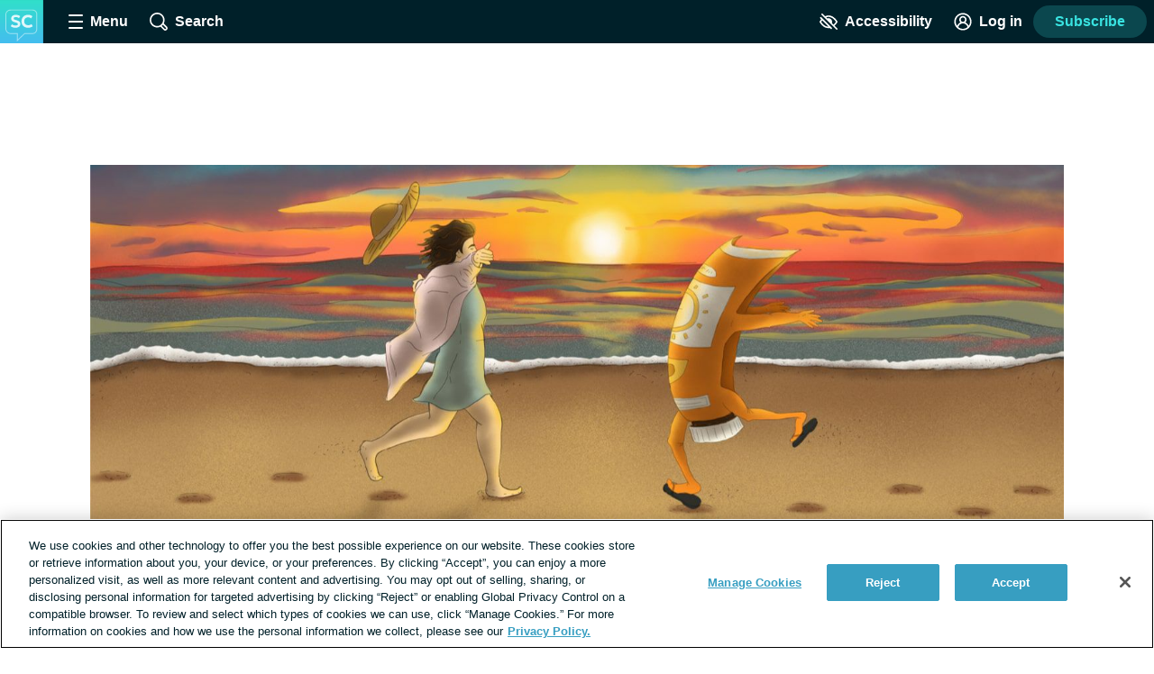

--- FILE ---
content_type: image/svg+xml
request_url: https://skincancer.net/images/logo_avatar.svg
body_size: 2481
content:
<?xml version="1.0" encoding="UTF-8"?>
<svg width="256px" height="256px" viewBox="0 0 256 256" version="1.1" xmlns="http://www.w3.org/2000/svg" xmlns:xlink="http://www.w3.org/1999/xlink">
    <title>logo_avatar</title>
    <defs>
        <linearGradient x1="50%" y1="0%" x2="50%" y2="100%" id="linearGradient-1">
            <stop stop-color="#31E0CA" offset="0%"></stop>
            <stop stop-color="#44BDEF" offset="100%"></stop>
        </linearGradient>
    </defs>
    <g id="logo_avatar" stroke="none" fill="none" fill-rule="evenodd" stroke-width="1">
        <g id="Group" transform="translate(-0.5, 0.0742)">
            <rect id="Rectangle-path" fill="url(#linearGradient-1)" x="0" y="0" width="256" height="256"></rect>
            <path d="M100.669199,200.888458 L63.030303,200.888458 C55.4071919,200.888458 47.7142626,197.639758 41.9262492,191.977589 C36.096862,186.274047 32.7542088,178.649212 32.7542088,171.056269 L32.7542088,85.2548956 C32.7542088,77.5973064 36.0365253,70.4060337 41.9943434,65.0033131 C47.6806465,59.8471111 55.3477172,56.8888889 63.0294411,56.8888889 L193.621333,56.8888889 C201.297886,56.8888889 208.275394,59.8203906 213.267825,65.1446734 C218.145616,70.345697 220.832323,77.4869764 220.832323,85.2548956 L220.832323,171.056269 C220.832323,178.887973 218.167165,186.265428 213.330747,191.831919 C208.252983,197.67165 201.253926,200.88932 193.621333,200.88932 L147.437899,200.88932 L100.669199,245.129051 L100.669199,200.888458 Z M45.3533737,68.7062626 C40.4531717,73.1487677 37.7543973,79.0264242 37.7543973,85.2540337 L37.7543973,171.055407 C37.7543973,177.312323 40.5488485,183.634747 45.42233,188.402209 C50.285468,193.160189 56.7027071,195.889131 63.030303,195.889131 L105.668525,195.889131 L105.668525,233.516822 L145.448512,195.889131 L193.622195,195.889131 C199.785158,195.889131 205.445603,193.282586 209.55798,188.549603 C213.603987,183.894195 215.832135,177.682963 215.832135,171.055407 L215.832135,85.2540337 C215.832135,71.7153401 206.491152,61.8890774 193.621333,61.8890774 L63.030303,61.8890774 C56.5742761,61.8890774 50.1320404,64.3740875 45.3533737,68.7062626 Z" id="Shape" fill="#FFFFFF" opacity="0.501864919"></path>
            <path d="M92.7308334,164.266667 C87.3319265,164.266667 82.0760732,163.474338 76.9632734,161.88968 C71.8504736,160.305023 67.5293825,158.020091 64,155.034886 L71.3841845,143.343927 C73.0003622,144.93516 74.9878238,146.309406 77.3465696,147.466667 C79.7053153,148.623927 82.2224028,149.517078 84.8978319,150.146119 C87.5732611,150.77516 90.1973657,151.08968 92.7701458,151.08968 C96.7581733,151.08968 99.9981726,150.380639 102.490144,148.962557 C104.982115,147.544475 106.228101,145.487489 106.228101,142.791598 C106.228101,140.630502 105.349031,138.818995 103.590892,137.357078 C101.832753,135.89516 98.5752811,134.502283 93.8184772,133.178447 L87.1091561,131.271598 C79.7577319,129.202557 74.451646,126.401461 71.1908984,122.868311 C67.9301509,119.33516 66.2997771,115.039269 66.2997771,109.980639 C66.2997771,106.701735 66.9822845,103.693516 68.3472994,100.955982 C69.7123143,98.2184475 71.6309792,95.843653 74.1032942,93.8315982 C76.5756092,91.8195434 79.494557,90.2666667 82.8601377,89.172968 C86.2257184,88.0792694 89.8916024,87.5324201 93.8577897,87.5324201 C99.1955439,87.5324201 104.158738,88.3115982 108.747372,89.8699543 C113.336006,91.4283105 117.058675,93.5488584 119.915378,96.2315982 L112.282215,107.560913 C110.888807,106.175708 109.204925,104.966941 107.230568,103.934612 C105.25621,102.902283 103.115867,102.100091 100.809537,101.528037 C98.5032083,100.955982 96.1728549,100.669954 93.8184772,100.669954 C91.2981137,100.669954 89.0911577,101.014064 87.197609,101.702283 C85.3040604,102.390502 83.8309363,103.371324 82.7782368,104.644749 C81.7255373,105.918174 81.1991876,107.446941 81.1991876,109.23105 C81.1991876,110.594338 81.5759317,111.763653 82.3294199,112.738995 C83.0829081,113.714338 84.3616541,114.619543 86.1656578,115.454612 C87.9696614,116.28968 90.4463445,117.174064 93.5957068,118.107763 L100.514694,120.159269 C107.774389,122.298447 113.046623,125.014064 116.331395,128.306119 C119.616167,131.598174 121.258553,135.869954 121.258553,141.121461 C121.258553,145.693516 120.108664,149.719817 117.808887,153.200365 C115.50911,156.680913 112.22543,159.395434 107.957847,161.343927 C103.690265,163.29242 98.6145936,164.266667 92.7308334,164.266667 Z M165.907009,164.266667 C158.302239,164.266667 151.619126,162.700639 145.857671,159.568584 C140.096216,156.43653 135.606955,152.004749 132.389888,146.273242 C129.172821,140.541735 127.564287,133.792146 127.564287,126.024475 C127.564287,120.374064 128.508878,115.198174 130.398058,110.496804 C132.287239,105.795434 134.9583,101.723105 138.411242,98.2798174 C141.864183,94.8365297 145.941756,92.173516 150.643959,90.2907763 C155.346162,88.4080365 160.499366,87.4666667 166.103572,87.4666667 C172.052852,87.4666667 177.088119,88.2184475 181.209372,89.7220091 C185.330625,91.2255708 189.022718,93.35379 192.285649,96.1066667 L184.462476,108.875982 C182.326501,106.767489 179.796309,105.192694 176.871901,104.151598 C173.947493,103.110502 170.707494,102.589954 167.151903,102.589954 C163.513319,102.589954 160.253664,103.130228 157.372936,104.210776 C154.492209,105.291324 152.04501,106.843105 150.03134,108.866119 C148.01767,110.889132 146.477934,113.32968 145.41213,116.187763 C144.346326,119.045845 143.813424,122.258995 143.813424,125.827215 C143.813424,130.719269 144.770027,134.8979 146.683232,138.363105 C148.596437,141.828311 151.326466,144.484749 154.873321,146.33242 C158.420176,148.180091 162.648446,149.103927 167.558131,149.103927 C170.969577,149.103927 174.326421,148.581187 177.628665,147.535708 C180.930909,146.490228 184.056247,144.81242 187.00468,142.502283 L194.133333,155.587215 C190.691312,158.269954 186.643224,160.387215 181.989069,161.938995 C177.334914,163.490776 171.974228,164.266667 165.907009,164.266667 Z" id="Combined-Shape" fill="#FFFFFF" fill-rule="nonzero" opacity="0.845740927"></path>
        </g>
    </g>
</svg>